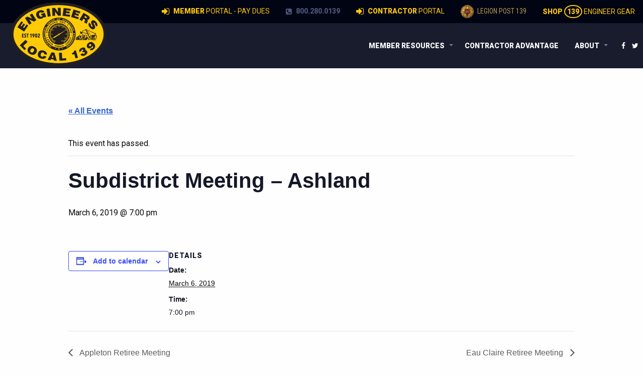

--- FILE ---
content_type: text/html; charset=UTF-8
request_url: https://www.iuoe139.org/event/subdistrict-meeting-ashland-9/
body_size: 13209
content:

<!doctype html>

  <html class="no-js"  lang="en-US" prefix="og: http://ogp.me/ns# fb: http://ogp.me/ns/fb#">

	<head>
		<!-- Drop Google Analytics here -->
	<!-- Google tag (gtag.js) -->
<script async src="https://www.googletagmanager.com/gtag/js?id=G-Y30CDGXZ4K"></script>
<script>
  window.dataLayer = window.dataLayer || [];
  function gtag(){dataLayer.push(arguments);}
  gtag('js', new Date());

  gtag('config', 'G-Y30CDGXZ4K');
  gtag('config', 'AW-866715261'); 
</script>
		<!-- end analytics -->
		<meta charset="utf-8">
		
		<!-- Force IE to use the latest rendering engine available -->
		<meta http-equiv="X-UA-Compatible" content="IE=edge">

		<!-- Mobile Meta -->
		<meta name="viewport" content="width=device-width, initial-scale=1.0">
		<meta class="foundation-mq">
		<link rel="stylesheet" href="https://cdnjs.cloudflare.com/ajax/libs/font-awesome/4.6.3/css/font-awesome.min.css">
		<link href="https://fonts.googleapis.com/css?family=Roboto+Condensed:400,700|Roboto:400,900" rel="stylesheet">
		<!-- If Site Icon isn't set in customizer -->
		
		<link rel="pingback" href="https://www.iuoe139.org/xmlrpc.php">

		<title>Events for January 2026 &#8211; IUOE Local 139</title>
<link rel='stylesheet' id='tribe-events-views-v2-bootstrap-datepicker-styles-css' href='https://www.iuoe139.org/wp-content/plugins/the-events-calendar/vendor/bootstrap-datepicker/css/bootstrap-datepicker.standalone.min.css?ver=6.15.12.2' type='text/css' media='all' />
<link rel='stylesheet' id='tec-variables-skeleton-css' href='https://www.iuoe139.org/wp-content/plugins/the-events-calendar/common/build/css/variables-skeleton.css?ver=6.10.0' type='text/css' media='all' />
<link rel='stylesheet' id='tribe-common-skeleton-style-css' href='https://www.iuoe139.org/wp-content/plugins/the-events-calendar/common/build/css/common-skeleton.css?ver=6.10.0' type='text/css' media='all' />
<link rel='stylesheet' id='tribe-tooltipster-css-css' href='https://www.iuoe139.org/wp-content/plugins/the-events-calendar/common/vendor/tooltipster/tooltipster.bundle.min.css?ver=6.10.0' type='text/css' media='all' />
<link rel='stylesheet' id='tribe-events-views-v2-skeleton-css' href='https://www.iuoe139.org/wp-content/plugins/the-events-calendar/build/css/views-skeleton.css?ver=6.15.12.2' type='text/css' media='all' />
<link rel='stylesheet' id='tec-variables-full-css' href='https://www.iuoe139.org/wp-content/plugins/the-events-calendar/common/build/css/variables-full.css?ver=6.10.0' type='text/css' media='all' />
<link rel='stylesheet' id='tribe-common-full-style-css' href='https://www.iuoe139.org/wp-content/plugins/the-events-calendar/common/build/css/common-full.css?ver=6.10.0' type='text/css' media='all' />
<link rel='stylesheet' id='tribe-events-views-v2-full-css' href='https://www.iuoe139.org/wp-content/plugins/the-events-calendar/build/css/views-full.css?ver=6.15.12.2' type='text/css' media='all' />
<link rel='stylesheet' id='tribe-events-views-v2-print-css' href='https://www.iuoe139.org/wp-content/plugins/the-events-calendar/build/css/views-print.css?ver=6.15.12.2' type='text/css' media='print' />
<meta name='robots' content='max-image-preview:large' />
<link rel="alternate" type="application/rss+xml" title="IUOE Local 139 &raquo; Feed" href="https://www.iuoe139.org/feed/" />
<link rel="alternate" type="application/rss+xml" title="IUOE Local 139 &raquo; Comments Feed" href="https://www.iuoe139.org/comments/feed/" />
<link rel="alternate" type="text/calendar" title="IUOE Local 139 &raquo; iCal Feed" href="https://www.iuoe139.org/events/?ical=1" />
<link rel="alternate" title="oEmbed (JSON)" type="application/json+oembed" href="https://www.iuoe139.org/wp-json/oembed/1.0/embed?url=https%3A%2F%2Fwww.iuoe139.org%2Fevent%2Fsubdistrict-meeting-ashland-9%2F" />
<link rel="alternate" title="oEmbed (XML)" type="text/xml+oembed" href="https://www.iuoe139.org/wp-json/oembed/1.0/embed?url=https%3A%2F%2Fwww.iuoe139.org%2Fevent%2Fsubdistrict-meeting-ashland-9%2F&#038;format=xml" />
<style id='wp-img-auto-sizes-contain-inline-css' type='text/css'>
img:is([sizes=auto i],[sizes^="auto," i]){contain-intrinsic-size:3000px 1500px}
/*# sourceURL=wp-img-auto-sizes-contain-inline-css */
</style>
<link rel='stylesheet' id='tribe-events-v2-single-skeleton-css' href='https://www.iuoe139.org/wp-content/plugins/the-events-calendar/build/css/tribe-events-single-skeleton.css?ver=6.15.12.2' type='text/css' media='all' />
<link rel='stylesheet' id='tribe-events-v2-single-skeleton-full-css' href='https://www.iuoe139.org/wp-content/plugins/the-events-calendar/build/css/tribe-events-single-full.css?ver=6.15.12.2' type='text/css' media='all' />
<style id='wp-emoji-styles-inline-css' type='text/css'>

	img.wp-smiley, img.emoji {
		display: inline !important;
		border: none !important;
		box-shadow: none !important;
		height: 1em !important;
		width: 1em !important;
		margin: 0 0.07em !important;
		vertical-align: -0.1em !important;
		background: none !important;
		padding: 0 !important;
	}
/*# sourceURL=wp-emoji-styles-inline-css */
</style>
<link rel='stylesheet' id='wp-block-library-css' href='https://www.iuoe139.org/wp-includes/css/dist/block-library/style.min.css?ver=6.9' type='text/css' media='all' />
<style id='global-styles-inline-css' type='text/css'>
:root{--wp--preset--aspect-ratio--square: 1;--wp--preset--aspect-ratio--4-3: 4/3;--wp--preset--aspect-ratio--3-4: 3/4;--wp--preset--aspect-ratio--3-2: 3/2;--wp--preset--aspect-ratio--2-3: 2/3;--wp--preset--aspect-ratio--16-9: 16/9;--wp--preset--aspect-ratio--9-16: 9/16;--wp--preset--color--black: #000000;--wp--preset--color--cyan-bluish-gray: #abb8c3;--wp--preset--color--white: #ffffff;--wp--preset--color--pale-pink: #f78da7;--wp--preset--color--vivid-red: #cf2e2e;--wp--preset--color--luminous-vivid-orange: #ff6900;--wp--preset--color--luminous-vivid-amber: #fcb900;--wp--preset--color--light-green-cyan: #7bdcb5;--wp--preset--color--vivid-green-cyan: #00d084;--wp--preset--color--pale-cyan-blue: #8ed1fc;--wp--preset--color--vivid-cyan-blue: #0693e3;--wp--preset--color--vivid-purple: #9b51e0;--wp--preset--gradient--vivid-cyan-blue-to-vivid-purple: linear-gradient(135deg,rgb(6,147,227) 0%,rgb(155,81,224) 100%);--wp--preset--gradient--light-green-cyan-to-vivid-green-cyan: linear-gradient(135deg,rgb(122,220,180) 0%,rgb(0,208,130) 100%);--wp--preset--gradient--luminous-vivid-amber-to-luminous-vivid-orange: linear-gradient(135deg,rgb(252,185,0) 0%,rgb(255,105,0) 100%);--wp--preset--gradient--luminous-vivid-orange-to-vivid-red: linear-gradient(135deg,rgb(255,105,0) 0%,rgb(207,46,46) 100%);--wp--preset--gradient--very-light-gray-to-cyan-bluish-gray: linear-gradient(135deg,rgb(238,238,238) 0%,rgb(169,184,195) 100%);--wp--preset--gradient--cool-to-warm-spectrum: linear-gradient(135deg,rgb(74,234,220) 0%,rgb(151,120,209) 20%,rgb(207,42,186) 40%,rgb(238,44,130) 60%,rgb(251,105,98) 80%,rgb(254,248,76) 100%);--wp--preset--gradient--blush-light-purple: linear-gradient(135deg,rgb(255,206,236) 0%,rgb(152,150,240) 100%);--wp--preset--gradient--blush-bordeaux: linear-gradient(135deg,rgb(254,205,165) 0%,rgb(254,45,45) 50%,rgb(107,0,62) 100%);--wp--preset--gradient--luminous-dusk: linear-gradient(135deg,rgb(255,203,112) 0%,rgb(199,81,192) 50%,rgb(65,88,208) 100%);--wp--preset--gradient--pale-ocean: linear-gradient(135deg,rgb(255,245,203) 0%,rgb(182,227,212) 50%,rgb(51,167,181) 100%);--wp--preset--gradient--electric-grass: linear-gradient(135deg,rgb(202,248,128) 0%,rgb(113,206,126) 100%);--wp--preset--gradient--midnight: linear-gradient(135deg,rgb(2,3,129) 0%,rgb(40,116,252) 100%);--wp--preset--font-size--small: 13px;--wp--preset--font-size--medium: 20px;--wp--preset--font-size--large: 36px;--wp--preset--font-size--x-large: 42px;--wp--preset--spacing--20: 0.44rem;--wp--preset--spacing--30: 0.67rem;--wp--preset--spacing--40: 1rem;--wp--preset--spacing--50: 1.5rem;--wp--preset--spacing--60: 2.25rem;--wp--preset--spacing--70: 3.38rem;--wp--preset--spacing--80: 5.06rem;--wp--preset--shadow--natural: 6px 6px 9px rgba(0, 0, 0, 0.2);--wp--preset--shadow--deep: 12px 12px 50px rgba(0, 0, 0, 0.4);--wp--preset--shadow--sharp: 6px 6px 0px rgba(0, 0, 0, 0.2);--wp--preset--shadow--outlined: 6px 6px 0px -3px rgb(255, 255, 255), 6px 6px rgb(0, 0, 0);--wp--preset--shadow--crisp: 6px 6px 0px rgb(0, 0, 0);}:where(.is-layout-flex){gap: 0.5em;}:where(.is-layout-grid){gap: 0.5em;}body .is-layout-flex{display: flex;}.is-layout-flex{flex-wrap: wrap;align-items: center;}.is-layout-flex > :is(*, div){margin: 0;}body .is-layout-grid{display: grid;}.is-layout-grid > :is(*, div){margin: 0;}:where(.wp-block-columns.is-layout-flex){gap: 2em;}:where(.wp-block-columns.is-layout-grid){gap: 2em;}:where(.wp-block-post-template.is-layout-flex){gap: 1.25em;}:where(.wp-block-post-template.is-layout-grid){gap: 1.25em;}.has-black-color{color: var(--wp--preset--color--black) !important;}.has-cyan-bluish-gray-color{color: var(--wp--preset--color--cyan-bluish-gray) !important;}.has-white-color{color: var(--wp--preset--color--white) !important;}.has-pale-pink-color{color: var(--wp--preset--color--pale-pink) !important;}.has-vivid-red-color{color: var(--wp--preset--color--vivid-red) !important;}.has-luminous-vivid-orange-color{color: var(--wp--preset--color--luminous-vivid-orange) !important;}.has-luminous-vivid-amber-color{color: var(--wp--preset--color--luminous-vivid-amber) !important;}.has-light-green-cyan-color{color: var(--wp--preset--color--light-green-cyan) !important;}.has-vivid-green-cyan-color{color: var(--wp--preset--color--vivid-green-cyan) !important;}.has-pale-cyan-blue-color{color: var(--wp--preset--color--pale-cyan-blue) !important;}.has-vivid-cyan-blue-color{color: var(--wp--preset--color--vivid-cyan-blue) !important;}.has-vivid-purple-color{color: var(--wp--preset--color--vivid-purple) !important;}.has-black-background-color{background-color: var(--wp--preset--color--black) !important;}.has-cyan-bluish-gray-background-color{background-color: var(--wp--preset--color--cyan-bluish-gray) !important;}.has-white-background-color{background-color: var(--wp--preset--color--white) !important;}.has-pale-pink-background-color{background-color: var(--wp--preset--color--pale-pink) !important;}.has-vivid-red-background-color{background-color: var(--wp--preset--color--vivid-red) !important;}.has-luminous-vivid-orange-background-color{background-color: var(--wp--preset--color--luminous-vivid-orange) !important;}.has-luminous-vivid-amber-background-color{background-color: var(--wp--preset--color--luminous-vivid-amber) !important;}.has-light-green-cyan-background-color{background-color: var(--wp--preset--color--light-green-cyan) !important;}.has-vivid-green-cyan-background-color{background-color: var(--wp--preset--color--vivid-green-cyan) !important;}.has-pale-cyan-blue-background-color{background-color: var(--wp--preset--color--pale-cyan-blue) !important;}.has-vivid-cyan-blue-background-color{background-color: var(--wp--preset--color--vivid-cyan-blue) !important;}.has-vivid-purple-background-color{background-color: var(--wp--preset--color--vivid-purple) !important;}.has-black-border-color{border-color: var(--wp--preset--color--black) !important;}.has-cyan-bluish-gray-border-color{border-color: var(--wp--preset--color--cyan-bluish-gray) !important;}.has-white-border-color{border-color: var(--wp--preset--color--white) !important;}.has-pale-pink-border-color{border-color: var(--wp--preset--color--pale-pink) !important;}.has-vivid-red-border-color{border-color: var(--wp--preset--color--vivid-red) !important;}.has-luminous-vivid-orange-border-color{border-color: var(--wp--preset--color--luminous-vivid-orange) !important;}.has-luminous-vivid-amber-border-color{border-color: var(--wp--preset--color--luminous-vivid-amber) !important;}.has-light-green-cyan-border-color{border-color: var(--wp--preset--color--light-green-cyan) !important;}.has-vivid-green-cyan-border-color{border-color: var(--wp--preset--color--vivid-green-cyan) !important;}.has-pale-cyan-blue-border-color{border-color: var(--wp--preset--color--pale-cyan-blue) !important;}.has-vivid-cyan-blue-border-color{border-color: var(--wp--preset--color--vivid-cyan-blue) !important;}.has-vivid-purple-border-color{border-color: var(--wp--preset--color--vivid-purple) !important;}.has-vivid-cyan-blue-to-vivid-purple-gradient-background{background: var(--wp--preset--gradient--vivid-cyan-blue-to-vivid-purple) !important;}.has-light-green-cyan-to-vivid-green-cyan-gradient-background{background: var(--wp--preset--gradient--light-green-cyan-to-vivid-green-cyan) !important;}.has-luminous-vivid-amber-to-luminous-vivid-orange-gradient-background{background: var(--wp--preset--gradient--luminous-vivid-amber-to-luminous-vivid-orange) !important;}.has-luminous-vivid-orange-to-vivid-red-gradient-background{background: var(--wp--preset--gradient--luminous-vivid-orange-to-vivid-red) !important;}.has-very-light-gray-to-cyan-bluish-gray-gradient-background{background: var(--wp--preset--gradient--very-light-gray-to-cyan-bluish-gray) !important;}.has-cool-to-warm-spectrum-gradient-background{background: var(--wp--preset--gradient--cool-to-warm-spectrum) !important;}.has-blush-light-purple-gradient-background{background: var(--wp--preset--gradient--blush-light-purple) !important;}.has-blush-bordeaux-gradient-background{background: var(--wp--preset--gradient--blush-bordeaux) !important;}.has-luminous-dusk-gradient-background{background: var(--wp--preset--gradient--luminous-dusk) !important;}.has-pale-ocean-gradient-background{background: var(--wp--preset--gradient--pale-ocean) !important;}.has-electric-grass-gradient-background{background: var(--wp--preset--gradient--electric-grass) !important;}.has-midnight-gradient-background{background: var(--wp--preset--gradient--midnight) !important;}.has-small-font-size{font-size: var(--wp--preset--font-size--small) !important;}.has-medium-font-size{font-size: var(--wp--preset--font-size--medium) !important;}.has-large-font-size{font-size: var(--wp--preset--font-size--large) !important;}.has-x-large-font-size{font-size: var(--wp--preset--font-size--x-large) !important;}
/*# sourceURL=global-styles-inline-css */
</style>

<style id='classic-theme-styles-inline-css' type='text/css'>
/*! This file is auto-generated */
.wp-block-button__link{color:#fff;background-color:#32373c;border-radius:9999px;box-shadow:none;text-decoration:none;padding:calc(.667em + 2px) calc(1.333em + 2px);font-size:1.125em}.wp-block-file__button{background:#32373c;color:#fff;text-decoration:none}
/*# sourceURL=/wp-includes/css/classic-themes.min.css */
</style>
<link rel='stylesheet' id='fvp-frontend-css' href='https://www.iuoe139.org/wp-content/plugins/featured-video-plus/styles/frontend.css?ver=2.3.3' type='text/css' media='all' />
<link rel='stylesheet' id='font-awesome-four-css' href='https://www.iuoe139.org/wp-content/plugins/font-awesome-4-menus/css/font-awesome.min.css?ver=4.7.0' type='text/css' media='all' />
<link rel='stylesheet' id='jquery-smooth-scroll-css' href='https://www.iuoe139.org/wp-content/plugins/jquery-smooth-scroll/css/style.css?ver=6.9' type='text/css' media='all' />
<link rel='stylesheet' id='rgg-simplelightbox-css' href='https://www.iuoe139.org/wp-content/plugins/responsive-gallery-grid/lib/simplelightbox/simplelightbox.min.css?ver=2.3.18' type='text/css' media='all' />
<link rel='stylesheet' id='slickstyle-css' href='https://www.iuoe139.org/wp-content/plugins/responsive-gallery-grid/lib/slick/slick.1.9.0.min.css?ver=2.3.18' type='text/css' media='all' />
<link rel='stylesheet' id='slick-theme-css' href='https://www.iuoe139.org/wp-content/plugins/responsive-gallery-grid/lib/slick/slick-theme.css?ver=2.3.18' type='text/css' media='all' />
<link rel='stylesheet' id='rgg-style-css' href='https://www.iuoe139.org/wp-content/plugins/responsive-gallery-grid/css/style.css?ver=2.3.18' type='text/css' media='all' />
<link rel='stylesheet' id='site-css-css' href='https://www.iuoe139.org/wp-content/themes/JointsWP-master/assets/css/style.css?ver=1769757054' type='text/css' media='all' />
<!--n2css--><!--n2js--><script type="text/javascript" src="https://www.iuoe139.org/wp-includes/js/jquery/jquery.min.js?ver=3.7.1" id="jquery-core-js"></script>
<script type="text/javascript" src="https://www.iuoe139.org/wp-includes/js/jquery/jquery-migrate.min.js?ver=3.4.1" id="jquery-migrate-js"></script>
<script type="text/javascript" src="https://www.iuoe139.org/wp-content/plugins/the-events-calendar/common/build/js/tribe-common.js?ver=9c44e11f3503a33e9540" id="tribe-common-js"></script>
<script type="text/javascript" src="https://www.iuoe139.org/wp-content/plugins/the-events-calendar/build/js/views/breakpoints.js?ver=4208de2df2852e0b91ec" id="tribe-events-views-v2-breakpoints-js"></script>
<script type="text/javascript" id="fvp-frontend-js-extra">
/* <![CDATA[ */
var fvpdata = {"ajaxurl":"https://www.iuoe139.org/wp-admin/admin-ajax.php","nonce":"4c61721879","fitvids":"","dynamic":"","overlay":"","opacity":"0.75","color":"b","width":"640"};
//# sourceURL=fvp-frontend-js-extra
/* ]]> */
</script>
<script type="text/javascript" src="https://www.iuoe139.org/wp-content/plugins/featured-video-plus/js/frontend.min.js?ver=2.3.3" id="fvp-frontend-js"></script>
<link rel="https://api.w.org/" href="https://www.iuoe139.org/wp-json/" /><link rel="alternate" title="JSON" type="application/json" href="https://www.iuoe139.org/wp-json/wp/v2/tribe_events/5005" /><link rel="canonical" href="https://www.iuoe139.org/event/subdistrict-meeting-ashland-9/" />
<link rel='shortlink' href='https://www.iuoe139.org/?p=5005' />
<script>window.init_zoombox_settings = {
settings_zoom_doNotGoBeyond1X:'off'
,design_skin:'skin-nebula'
,settings_enableSwipe:'on'
,settings_enableSwipeOnDesktop:'off'
,settings_galleryMenu:'none'
,settings_useImageTag:'on'
,settings_disableSocial:'on'
};</script><style>.dzsparallaxer:not(.mode-oneelement) .big-text {
    position: absolute;
    text-align: center;
    width: 80%;
    left: 10%;
    font-size: 54px;
    font-weight: 500;
    top: 70px;
    color: #eee;
    line-height: 1.5;
    font-style: italic;
    text-shadow: 1px 1px 1px rgba(0, 0, 0, 0.3);
    opacity: 1;
}</style><meta name="tec-api-version" content="v1"><meta name="tec-api-origin" content="https://www.iuoe139.org"><link rel="alternate" href="https://www.iuoe139.org/wp-json/tribe/events/v1/events/5005" /><script type="application/ld+json">
[{"@context":"http://schema.org","@type":"Event","name":"Subdistrict Meeting &#8211; Ashland","description":"","url":"https://www.iuoe139.org/event/subdistrict-meeting-ashland-9/","eventAttendanceMode":"https://schema.org/OfflineEventAttendanceMode","eventStatus":"https://schema.org/EventScheduled","startDate":"2019-03-06T19:00:00-06:00","endDate":"2019-03-06T19:00:00-06:00","performer":"Organization"}]
</script><link rel="icon" href="https://www.iuoe139.org/wp-content/uploads/2016/06/cropped-iuoe139-logo-65-125x125.png" sizes="32x32" />
<link rel="icon" href="https://www.iuoe139.org/wp-content/uploads/2016/06/cropped-iuoe139-logo-65-200x200.png" sizes="192x192" />
<link rel="apple-touch-icon" href="https://www.iuoe139.org/wp-content/uploads/2016/06/cropped-iuoe139-logo-65-200x200.png" />
<meta name="msapplication-TileImage" content="https://www.iuoe139.org/wp-content/uploads/2016/06/cropped-iuoe139-logo-65.png" />
		<style type="text/css" id="wp-custom-css">
			@media screen and (max-width: 39.9375em) {
	.top-bar .menu > li a {
	padding:.5rem;
		}
}
p a:link {color: #36c; text-decoration: underline; cursor: hand;}
P a:hover {color:#ffcb08;text-decoration: none;}
p a:visited {color:#4d5374;}
.bkg-grey {background-color:#e5e5e5;}
a:link {cursor: hand;}
		</style>
		
<!-- START - Open Graph and Twitter Card Tags 3.3.7 -->
 <!-- Facebook Open Graph -->
  <meta property="og:locale" content="en_US"/>
  <meta property="og:site_name" content="IUOE Local 139"/>
  <meta property="og:type" content="article"/>
  <meta property="og:description" content="Operating Engineers Local 139 represents over 10,000 heavy equipment operators in the construction industry throughout the State of Wisconsin. An integral part of Local 139’s commitment to providing highly skilled operators is a comprehensive training program widely recognized as one of the best in"/>
  <meta property="og:image" content="https://www.iuoe139.org/wp-content/uploads/2020/05/og-image.jpg"/>
  <meta property="og:image:url" content="https://www.iuoe139.org/wp-content/uploads/2020/05/og-image.jpg"/>
  <meta property="og:image:secure_url" content="https://www.iuoe139.org/wp-content/uploads/2020/05/og-image.jpg"/>
  <meta property="article:publisher" content="https://www.facebook.com/OperatorEngineersLocal139/"/>
 <!-- Google+ / Schema.org -->
 <!-- Twitter Cards -->
  <meta name="twitter:description" content="Operating Engineers Local 139 represents over 10,000 heavy equipment operators in the construction industry throughout the State of Wisconsin. An integral part of Local 139’s commitment to providing highly skilled operators is a comprehensive training program widely recognized as one of the best in"/>
  <meta name="twitter:image" content="https://www.iuoe139.org/wp-content/uploads/2020/05/og-image.jpg"/>
  <meta name="twitter:card" content="summary_large_image"/>
  <meta name="twitter:site" content="@https://twitter.com/IUOELocal139"/>
 <!-- SEO -->
  <link rel="canonical" href=""/>
  <meta name="description" content="Operating Engineers Local 139 represents over 10,000 heavy equipment operators in the construction industry throughout the State of Wisconsin. An integral part of Local 139’s commitment to providing highly skilled operators is a comprehensive training program widely recognized as one of the best in"/>
 <!-- Misc. tags -->
 <!-- is_singular -->
<!-- END - Open Graph and Twitter Card Tags 3.3.7 -->
	

		
				
<!-- Facebook Pixel Code -->
<script>
  !function(f,b,e,v,n,t,s)
  {if(f.fbq)return;n=f.fbq=function(){n.callMethod?
  n.callMethod.apply(n,arguments):n.queue.push(arguments)};
  if(!f._fbq)f._fbq=n;n.push=n;n.loaded=!0;n.version='2.0';
  n.queue=[];t=b.createElement(e);t.async=!0;
  t.src=v;s=b.getElementsByTagName(e)[0];
  s.parentNode.insertBefore(t,s)}(window, document,'script',
  'https://connect.facebook.net/en_US/fbevents.js');
  fbq('init', '288449158229113');
  fbq('track', 'PageView');
</script>
<noscript><img height="1" width="1" style="display:none"
  src="https://www.facebook.com/tr?id=288449158229113&ev=PageView&noscript=1"
/></noscript>
<!-- End Facebook Pixel Code -->

	</head>
	
	<!-- Uncomment this line if using the Off-Canvas Menu --> 
		
	<body class="wp-singular tribe_events-template-default single single-tribe_events postid-5005 wp-theme-JointsWP-master tribe-events-page-template tribe-no-js tribe-filter-live events-single tribe-events-style-full tribe-events-style-theme">

		<div class="off-canvas-wrapper">
			
			<div class="off-canvas-wrapper-inner" data-off-canvas-wrapper>
				
				<div class="off-canvas position-left" id="member-off-canvas" data-off-canvas data-position="left">
	<ul id="menu-member-menu" class="vertical menu" data-accordion-menu><li id="menu-item-1077" class="menu-item menu-item-type-custom menu-item-object-custom menu-item-1077"><a href="https://portal.iuoe139.org"><i class="fa fa-sign-in"></i><span class="fontawesome-text"> Member Portal &#8211; Pay Dues</span></a></li>
<li id="menu-item-1474" class="menu-item menu-item-type-custom menu-item-object-custom menu-item-1474"><a href="https://portal.iuoe139.org/Home-Contractor"><i class="fa fa-sign-in"></i><span class="fontawesome-text"> Contractor Portal</span></a></li>
<li id="menu-item-1929" class="menu-item menu-item-type-post_type menu-item-object-page menu-item-1929"><a href="https://www.iuoe139.org/member-information/wages-benefits/"><i class="fa fa-money fa-fw"></i><span class="fontawesome-text"> Wages &#038; Benefits</span></a></li>
<li id="menu-item-1095" class="menu-item menu-item-type-custom menu-item-object-custom menu-item-1095"><a target="_blank" href="https://www.americanlegionpost139.org/"><i class="fa fa-star"></i><span class="fontawesome-text"> Legion Post 139</span></a></li>
<li id="menu-item-1096" class="menu-item menu-item-type-custom menu-item-object-custom menu-item-1096"><a target="_blank" href="https://139engineergear.org/"><i class="fa fa-wrench"></i><span class="fontawesome-text"> Shop Engineer Gear</span></a></li>
<li id="menu-item-909" class="menu-item menu-item-type-post_type menu-item-object-page menu-item-909"><a href="https://www.iuoe139.org/member-information/local-139-retirees/"><i class="fa fa-users fa-fw"></i><span class="fontawesome-text"> Local 139 Retirees</span></a></li>
<li id="menu-item-291" class="menu-item menu-item-type-custom menu-item-object-custom menu-item-291"><a target="_blank" href="https://www.iuoe139healthfund.org/"><i class="fa fa-heartbeat fa-fw"></i><span class="fontawesome-text"> Health Benefit Fund</span></a></li>
<li id="menu-item-608" class="menu-item menu-item-type-custom menu-item-object-custom menu-item-608"><a target="_blank" href="https://www.cpfiuoe.org/"><i class="fa fa-university fa-fw"></i><span class="fontawesome-text"> Central Pension Fund</span></a></li>
<li id="menu-item-609" class="menu-item menu-item-type-custom menu-item-object-custom menu-item-609"><a target="_blank" href="https://www.iuoe.org"><i class="fa fa-tachometer fa-fw"></i><span class="fontawesome-text"> International Union</span></a></li>
<li id="menu-item-1103" class="menu-item menu-item-type-custom menu-item-object-custom menu-item-1103"><a target="_blank" href="https://139training.org">WOE Training Center</a></li>
<li id="menu-item-14550" class="menu-item menu-item-type-post_type menu-item-object-page menu-item-14550"><a href="https://www.iuoe139.org/change-of-address-form/">Change of Address Form</a></li>
<li id="menu-item-913" class="title menu-item menu-item-type-custom menu-item-object-custom menu-item-913"><a target="_blank" href="#">Building Trades</a></li>
<li id="menu-item-911" class="menu-item menu-item-type-custom menu-item-object-custom menu-item-911"><a target="_blank" href="https://www.newbt.org">Northeast Wisconsin Building &#038; Construction Trades</a></li>
<li id="menu-item-912" class="menu-item menu-item-type-custom menu-item-object-custom menu-item-912"><a target="_blank" href="https://www.milwbuildingtrades.org">Milwaukee Building &#038; Construction Trades</a></li>
<li id="menu-item-914" class="menu-item menu-item-type-custom menu-item-object-custom menu-item-914"><a target="_blank" href="https://www.btrades.com">Building Trades Council of South Central Wisconsin</a></li>
<li id="menu-item-915" class="title menu-item menu-item-type-custom menu-item-object-custom menu-item-915"><a target="_blank" href="#">Union Discounts</a></li>
<li id="menu-item-8691" class="menu-item menu-item-type-post_type menu-item-object-page menu-item-8691"><a href="https://www.iuoe139.org/mcl/">Midwest Coalition of Labor (MCL)</a></li>
<li id="menu-item-916" class="menu-item menu-item-type-custom menu-item-object-custom menu-item-916"><a target="_blank" href="https://www.unionplus.org">Union Plus</a></li>
<li id="menu-item-917" class="menu-item menu-item-type-custom menu-item-object-custom menu-item-917"><a target="_blank" href="https://www.theunionbootpro.com">Union Boot Pro</a></li>
<li id="menu-item-919" class="title menu-item menu-item-type-custom menu-item-object-custom menu-item-919"><a target="_blank" href="#">Other</a></li>
<li id="menu-item-920" class="menu-item menu-item-type-custom menu-item-object-custom menu-item-920"><a target="_blank" href="https://dwd.wisconsin.gov/uiben">Wisconsin Unemployment</a></li>
<li id="menu-item-921" class="menu-item menu-item-type-custom menu-item-object-custom menu-item-921"><a target="_blank" href="https://www.osha.gov">OSHA</a></li>
</ul></div>
<div class="off-canvas position-right" id="off-canvas" data-off-canvas data-position="right">
	<ul id="menu-about" class="vertical menu text-right" data-accordion-menu><li id="menu-item-48" class="menu-item menu-item-type-post_type menu-item-object-page menu-item-48"><a href="https://www.iuoe139.org/about/"><i class="fa fa-users fa-fw"></i><span class="fontawesome-text"> About</span></a></li>
<li id="menu-item-49" class="menu-item menu-item-type-post_type menu-item-object-page menu-item-49"><a href="https://www.iuoe139.org/about/contact/"><i class="fa fa-paper-plane fa-fw"></i><span class="fontawesome-text"> Contact</span></a></li>
<li id="menu-item-130" class="menu-item menu-item-type-post_type menu-item-object-page menu-item-130"><a href="https://www.iuoe139.org/about/history/"><i class="fa fa-history fa-fw"></i><span class="fontawesome-text"> Labor History</span></a></li>
<li id="menu-item-54" class="menu-item menu-item-type-post_type menu-item-object-page menu-item-54"><a href="https://www.iuoe139.org/about/apprenticeship/"><i class="fa fa-university fa-fw"></i><span class="fontawesome-text"> Apprenticeship</span></a></li>
<li id="menu-item-53" class="menu-item menu-item-type-post_type menu-item-object-page menu-item-53"><a href="https://www.iuoe139.org/about/join/"><i class="fa fa-users fa-fw"></i><span class="fontawesome-text"> Join OE 139</span></a></li>
<li id="menu-item-287" class="menu-item menu-item-type-post_type menu-item-object-page menu-item-287"><a href="https://www.iuoe139.org/about/join/federally-protected-rights/"><i class="fa fa-gavel fa-fw"></i><span class="fontawesome-text"> Federally Protected Rights</span></a></li>
<li id="menu-item-51" class="menu-item menu-item-type-post_type menu-item-object-page current_page_parent menu-item-51"><a href="https://www.iuoe139.org/about/news/"><i class="fa fa-newspaper-o fa-fw"></i><span class="fontawesome-text"> News</span></a></li>
<li id="menu-item-60" class="menu-item menu-item-type-post_type menu-item-object-page menu-item-60"><a href="https://www.iuoe139.org/about/political-and-legislative-information/"><i class="fa fa-balance-scale fa-fw"></i><span class="fontawesome-text"> Politics and Law</span></a></li>
<li id="menu-item-2022" class="menu-item menu-item-type-custom menu-item-object-custom current-menu-item current_page_item menu-item-2022"><a href="https://www.iuoe139.org/events/"><i class="fa fa-calendar"></i><span class="fontawesome-text"> Events</span></a></li>
<li id="menu-item-1523" class="menu-item menu-item-type-custom menu-item-object-custom menu-item-1523"><a href="https://www.iuoe139.org/memorial/"><i class="fa fa-fire"></i><span class="fontawesome-text"> Memorials</span></a></li>
</ul></div>				
				<div class="off-canvas-content" data-off-canvas-content>
					
					<header class="header" role="banner">
							
						 <!-- This navs will be applied to the topbar, above all content 
							  To see additional nav styles, visit the /parts directory -->
						 <!-- By default, this menu will use off-canvas for small
	 and a topbar for medium-up -->
<ul class="menu show-for-large align-right topnav" style="position:relative;">
<!--   <li><a href="#">Member Login</a></li> -->
<!--   <li><a href="#">Contractor Login</a></li> -->
<!--   <li style="margin-bottom:0;"><a href="http://139engineergear.org/" target="_blank">Engineer Gear @ IUOE 139 Shop <i class="fa fa-sign-out" aria-hidden="true" style="margin-left:10px;"></i></a></li> -->
<li class="gear" style="margin-bottom:0;"><a href="http://139engineergear.org/" target="_blank"><strong>Shop</strong> <span class="badge">139</span> Engineer Gear</a></li>
<li class="legion" style="margin-bottom:0;"><a href="http://www.americanlegionpost139.org/" target="_blank"><img style="max-width:26px;" src="/wp-content/themes/JointsWP-master/assets/images/legion-139.png"> Legion Post 139</a></li>
<li class="portal" style="margin-bottom:0;"><a href="https://portal.iuoe139.org/Home-Contractor" target="_blank"><i class="fa fa-sign-in" aria-hidden="true"></i> <strong>Contractor </strong> Portal</a></li>
<li class="phone" style="margin-bottom:0;"><a href="tel:8002800139" target="_blank"><i class="fa fa-phone-square" aria-hidden="true"></i> 800.280.0139</a></li>	
<li class="portal" style="margin-bottom:0;"><a href="https://portal.iuoe139.org/" target="_blank"><i class="fa fa-sign-in" aria-hidden="true"></i> <strong>Member </strong> Portal - Pay Dues</a></li>
</ul>
<div class="top-bar" id="top-bar-menu">
	<div class="top-bar-left float-left">
		<ul class="menu">
			<li class="show-for-large"><a href="https://www.iuoe139.org"><img class="logo" src="/wp-content/themes/JointsWP-master/assets/images/oe-football-logo-website.png"></a></li>
			<li class="hide-for-large"><a href="https://www.iuoe139.org"><img class="logo" src="/wp-content/themes/JointsWP-master/assets/images/oe-football-logo-website-mobile.png"></a></li>
		</ul>
	</div>
	<div class="top-bar-right show-for-large">
		<ul id="menu-desktop-menu" class="vertical medium-horizontal menu float-right" data-responsive-menu="accordion medium-dropdown"><li id="menu-item-939" class="menu-item menu-item-type-custom menu-item-object-custom menu-item-has-children menu-item-939"><a href="#">Member Resources</a>
<ul class="menu">
	<li id="menu-item-79" class="menu-item menu-item-type-post_type menu-item-object-page menu-item-79"><a href="https://www.iuoe139.org/member-information/wages-benefits/"><i class="fa fa-money fa-fw"></i><span class="fontawesome-text"> Wages &#038; Benefits</span></a></li>
	<li id="menu-item-908" class="menu-item menu-item-type-post_type menu-item-object-page menu-item-908"><a href="https://www.iuoe139.org/member-information/local-139-retirees/"><i class="fa fa-users fa-fw"></i><span class="fontawesome-text"> Local 139 Retirees</span></a></li>
	<li id="menu-item-86" class="menu-item menu-item-type-custom menu-item-object-custom menu-item-86"><a href="https://www.iuoe139healthfund.org/"><i class="fa fa-heartbeat fa-fw"></i><span class="fontawesome-text"> Health Benefit Fund</span></a></li>
	<li id="menu-item-613" class="menu-item menu-item-type-custom menu-item-object-custom menu-item-613"><a href="https://www.cpfiuoe.org/"><i class="fa fa-university fa-fw"></i><span class="fontawesome-text"> Central Pension Fund</span></a></li>
	<li id="menu-item-610" class="menu-item menu-item-type-custom menu-item-object-custom menu-item-610"><a href="https://www.iuoe.org"><i class="fa fa-tachometer fa-fw"></i><span class="fontawesome-text"> International Union</span></a></li>
	<li id="menu-item-1104" class="menu-item menu-item-type-custom menu-item-object-custom menu-item-1104"><a href="https://www.139training.org"><i class="fa fa-university fa-fw"></i><span class="fontawesome-text"> WOE Training Center</span></a></li>
	<li id="menu-item-14549" class="menu-item menu-item-type-post_type menu-item-object-page menu-item-14549"><a href="https://www.iuoe139.org/change-of-address-form/">Change of Address Form</a></li>
	<li id="menu-item-926" class="title menu-item menu-item-type-custom menu-item-object-custom menu-item-926"><a href="#">Building Trades</a></li>
	<li id="menu-item-923" class="menu-item menu-item-type-custom menu-item-object-custom menu-item-923"><a href="https://www.newbt.org">Northeast Wisconsin Building &#038; Construction Trades</a></li>
	<li id="menu-item-2779" class="menu-item menu-item-type-custom menu-item-object-custom menu-item-2779"><a href="https://wibuildingtrades.com">Northern WI Building Trades</a></li>
	<li id="menu-item-924" class="menu-item menu-item-type-custom menu-item-object-custom menu-item-924"><a href="https://www.milwbuildingtrades.org">Milwaukee Building &#038; Construction Trades</a></li>
	<li id="menu-item-925" class="menu-item menu-item-type-custom menu-item-object-custom menu-item-925"><a href="https://www.btrades.com">Building Trades Council of South Central Wisconsin</a></li>
	<li id="menu-item-927" class="title menu-item menu-item-type-custom menu-item-object-custom menu-item-927"><a href="#">Union Discounts</a></li>
	<li id="menu-item-930" class="menu-item menu-item-type-custom menu-item-object-custom menu-item-930"><a href="https://www.iuoe139.org/mcl/">Midwest Coalition of Labor (MCL)</a></li>
	<li id="menu-item-928" class="menu-item menu-item-type-custom menu-item-object-custom menu-item-928"><a href="https://www.unionplus.org">Union Plus</a></li>
	<li id="menu-item-929" class="menu-item menu-item-type-custom menu-item-object-custom menu-item-929"><a href="https://www.theunionbootpro.com">Union Boot Pro</a></li>
	<li id="menu-item-931" class="title menu-item menu-item-type-custom menu-item-object-custom menu-item-931"><a href="#">Other</a></li>
	<li id="menu-item-932" class="menu-item menu-item-type-custom menu-item-object-custom menu-item-932"><a href="https://dwd.wisconsin.gov/uiben">Wisconsin Unemployment</a></li>
	<li id="menu-item-933" class="menu-item menu-item-type-custom menu-item-object-custom menu-item-933"><a href="https://www.osha.gov">OSHA</a></li>
</ul>
</li>
<li id="menu-item-76" class="menu-item menu-item-type-post_type menu-item-object-page menu-item-76"><a href="https://www.iuoe139.org/contractor-advantage/">Contractor Advantage</a></li>
<li id="menu-item-69" class="menu-item menu-item-type-post_type menu-item-object-page menu-item-has-children menu-item-69"><a href="https://www.iuoe139.org/about/">About</a>
<ul class="menu">
	<li id="menu-item-73" class="menu-item menu-item-type-post_type menu-item-object-page menu-item-73"><a href="https://www.iuoe139.org/about/contact/"><i class="fa fa-paper-plane fa-fw"></i><span class="fontawesome-text"> Contact</span></a></li>
	<li id="menu-item-219" class="menu-item menu-item-type-post_type menu-item-object-page menu-item-219"><a href="https://www.iuoe139.org/about/"><i class="fa fa-info-circle fa-fw"></i><span class="fontawesome-text"> The Local 139 Legacy</span></a></li>
	<li id="menu-item-70" class="menu-item menu-item-type-post_type menu-item-object-page menu-item-70"><a href="https://www.iuoe139.org/about/apprenticeship/"><i class="fa fa-university fa-fw"></i><span class="fontawesome-text"> Apprenticeship</span></a></li>
	<li id="menu-item-129" class="menu-item menu-item-type-post_type menu-item-object-page menu-item-129"><a href="https://www.iuoe139.org/about/history/"><i class="fa fa-history fa-fw"></i><span class="fontawesome-text"> Labor History</span></a></li>
	<li id="menu-item-74" class="menu-item menu-item-type-post_type menu-item-object-page menu-item-74"><a href="https://www.iuoe139.org/about/join/"><i class="fa fa-users fa-fw"></i><span class="fontawesome-text"> Join OE 139</span></a></li>
	<li id="menu-item-286" class="menu-item menu-item-type-post_type menu-item-object-page menu-item-286"><a href="https://www.iuoe139.org/about/join/federally-protected-rights/"><i class="fa fa-gavel fa-fw"></i><span class="fontawesome-text"> Federal Rights</span></a></li>
	<li id="menu-item-75" class="menu-item menu-item-type-post_type menu-item-object-page current_page_parent menu-item-75"><a href="https://www.iuoe139.org/about/news/"><i class="fa fa-newspaper-o fa-fw"></i><span class="fontawesome-text"> News</span></a></li>
	<li id="menu-item-1524" class="menu-item menu-item-type-custom menu-item-object-custom menu-item-1524"><a href="https://www.iuoe139.org/memorial/"><i class="fa fa-fire"></i><span class="fontawesome-text"> Memorials</span></a></li>
	<li id="menu-item-1076" class="menu-item menu-item-type-custom menu-item-object-custom current-menu-item current_page_item menu-item-1076"><a href="https://www.iuoe139.org/events/"><i class="fa fa-calendar"></i><span class="fontawesome-text"> Events</span></a></li>
	<li id="menu-item-80" class="menu-item menu-item-type-post_type menu-item-object-page menu-item-80"><a href="https://www.iuoe139.org/about/political-and-legislative-information/"><i class="fa fa-balance-scale fa-fw"></i><span class="fontawesome-text"> Politics &#038; Legislation</span></a></li>
</ul>
</li>
<li id="menu-item-1080" class="menu-item menu-item-type-custom menu-item-object-custom menu-item-1080"><a target="_blank" href="https://www.facebook.com/OperatorEngineersLocal139/"><i class="fa fa-facebook"></i><span class="fontawesome-text"> Facebook</span></a></li>
<li id="menu-item-1081" class="menu-item menu-item-type-custom menu-item-object-custom menu-item-1081"><a target="_blank" href="https://twitter.com/IUOELocal139"><i class="fa fa-twitter"></i><span class="fontawesome-text"> Twitter</span></a></li>
</ul>	</div>
	<div class="top-bar-right float-right hide-for-large">
		<ul class="menu">
			<li class="text-center"><a data-toggle="member-off-canvas"><i class="fa fa-lg fa-users" aria-hidden="true"></i><br /><br />MEMBERS</a></li>
			<li class="text-center"><a href="/contractor-advantage/"><i class="fa fa-lg fa-wrench" aria-hidden="true"></i><br /><br />CONTRACTORS</a></li>
			<li class="text-center"><a data-toggle="off-canvas"><i class="fa fa-lg  fa-university" aria-hidden="true"></i><br /><br />ABOUT</a></li>
		</ul>
	</div>
</div>		 	
					</header> <!-- end .header -->			
	<div id="content">
	
		<div id="inner-content" class="row">
	
		    <main id="main" class="large-12 medium-12 columns" role="main">
				
				
					<article id="post-0" class="post-0 page type-page status-publish hentry" role="article" itemscope itemtype="http://schema.org/WebPage">
						
	<header class="article-header text-right">
		<h1 class="page-title"></h1>
	</header> <!-- end article header -->
					
    <section class="entry-content" itemprop="articleBody">
	    <section id="tribe-events-pg-template" class="tribe-events-pg-template" role="main"><div class="tribe-events-before-html"></div><span class="tribe-events-ajax-loading"><img class="tribe-events-spinner-medium" src="https://www.iuoe139.org/wp-content/plugins/the-events-calendar/src/resources/images/tribe-loading.gif" alt="Loading Events" /></span>
<div id="tribe-events-content" class="tribe-events-single">

	<p class="tribe-events-back">
		<a href="https://www.iuoe139.org/events/"> &laquo; All Events</a>
	</p>

	<!-- Notices -->
	<div class="tribe-events-notices"><ul><li>This event has passed.</li></ul></div>
	<h1 class="tribe-events-single-event-title">Subdistrict Meeting &#8211; Ashland</h1>
	<div class="tribe-events-schedule tribe-clearfix">
		<div><span class="tribe-event-date-start">March 6, 2019 @ 7:00 pm</span></div>			</div>

	<!-- Event header -->
	<div id="tribe-events-header"  data-title="Subdistrict Meeting &#8211; Ashland &#8211; IUOE Local 139" data-viewtitle="Subdistrict Meeting &#8211; Ashland">
		<!-- Navigation -->
		<nav class="tribe-events-nav-pagination" aria-label="Event Navigation">
			<ul class="tribe-events-sub-nav">
				<li class="tribe-events-nav-previous"><a href="https://www.iuoe139.org/event/appleton-retiree-meeting-3/"><span>&laquo;</span> Appleton Retiree Meeting</a></li>
				<li class="tribe-events-nav-next"><a href="https://www.iuoe139.org/event/eau-claire-retiree-meeting-3/">Eau Claire Retiree Meeting <span>&raquo;</span></a></li>
			</ul>
			<!-- .tribe-events-sub-nav -->
		</nav>
	</div>
	<!-- #tribe-events-header -->

			<div id="post-5005" class="post-5005 tribe_events type-tribe_events status-publish hentry">
			<!-- Event featured image, but exclude link -->
			
			<!-- Event content -->
						<div class="tribe-events-single-event-description tribe-events-content">
							</div>
			<!-- .tribe-events-single-event-description -->
			<div class="tribe-events tribe-common">
	<div class="tribe-events-c-subscribe-dropdown__container">
		<div class="tribe-events-c-subscribe-dropdown">
			<div class="tribe-common-c-btn-border tribe-events-c-subscribe-dropdown__button">
				<svg
	 class="tribe-common-c-svgicon tribe-common-c-svgicon--cal-export tribe-events-c-subscribe-dropdown__export-icon" 	aria-hidden="true"
	viewBox="0 0 23 17"
	xmlns="http://www.w3.org/2000/svg"
>
	<path fill-rule="evenodd" clip-rule="evenodd" d="M.128.896V16.13c0 .211.145.383.323.383h15.354c.179 0 .323-.172.323-.383V.896c0-.212-.144-.383-.323-.383H.451C.273.513.128.684.128.896Zm16 6.742h-.901V4.679H1.009v10.729h14.218v-3.336h.901V7.638ZM1.01 1.614h14.218v2.058H1.009V1.614Z" />
	<path d="M20.5 9.846H8.312M18.524 6.953l2.89 2.909-2.855 2.855" stroke-width="1.2" stroke-linecap="round" stroke-linejoin="round"/>
</svg>
				<button
					class="tribe-events-c-subscribe-dropdown__button-text"
					aria-expanded="false"
					aria-controls="tribe-events-subscribe-dropdown-content"
					aria-label="View links to add events to your calendar"
				>
					Add to calendar				</button>
				<svg
	 class="tribe-common-c-svgicon tribe-common-c-svgicon--caret-down tribe-events-c-subscribe-dropdown__button-icon" 	aria-hidden="true"
	viewBox="0 0 10 7"
	xmlns="http://www.w3.org/2000/svg"
>
	<path fill-rule="evenodd" clip-rule="evenodd" d="M1.008.609L5 4.6 8.992.61l.958.958L5 6.517.05 1.566l.958-.958z" class="tribe-common-c-svgicon__svg-fill"/>
</svg>
			</div>
			<div id="tribe-events-subscribe-dropdown-content" class="tribe-events-c-subscribe-dropdown__content">
				<ul class="tribe-events-c-subscribe-dropdown__list">
											
<li class="tribe-events-c-subscribe-dropdown__list-item tribe-events-c-subscribe-dropdown__list-item--gcal">
	<a
		href="https://www.google.com/calendar/event?action=TEMPLATE&#038;dates=20190306T190000/20190306T190000&#038;text=Subdistrict%20Meeting%20%26%238211%3B%20Ashland&#038;trp=false&#038;ctz=UTC-6&#038;sprop=website:https://www.iuoe139.org"
		class="tribe-events-c-subscribe-dropdown__list-item-link"
		target="_blank"
		rel="noopener noreferrer nofollow noindex"
	>
		Google Calendar	</a>
</li>
											
<li class="tribe-events-c-subscribe-dropdown__list-item tribe-events-c-subscribe-dropdown__list-item--ical">
	<a
		href="webcal://www.iuoe139.org/event/subdistrict-meeting-ashland-9/?ical=1"
		class="tribe-events-c-subscribe-dropdown__list-item-link"
		target="_blank"
		rel="noopener noreferrer nofollow noindex"
	>
		iCalendar	</a>
</li>
											
<li class="tribe-events-c-subscribe-dropdown__list-item tribe-events-c-subscribe-dropdown__list-item--outlook-365">
	<a
		href="https://outlook.office.com/owa/?path=/calendar/action/compose&#038;rrv=addevent&#038;startdt=2019-03-06T19%3A00%3A00-06%3A00&#038;enddt=2019-03-06T19%3A00%3A00-06%3A00&#038;location&#038;subject=Subdistrict%20Meeting%20-%20Ashland&#038;body"
		class="tribe-events-c-subscribe-dropdown__list-item-link"
		target="_blank"
		rel="noopener noreferrer nofollow noindex"
	>
		Outlook 365	</a>
</li>
											
<li class="tribe-events-c-subscribe-dropdown__list-item tribe-events-c-subscribe-dropdown__list-item--outlook-live">
	<a
		href="https://outlook.live.com/owa/?path=/calendar/action/compose&#038;rrv=addevent&#038;startdt=2019-03-06T19%3A00%3A00-06%3A00&#038;enddt=2019-03-06T19%3A00%3A00-06%3A00&#038;location&#038;subject=Subdistrict%20Meeting%20-%20Ashland&#038;body"
		class="tribe-events-c-subscribe-dropdown__list-item-link"
		target="_blank"
		rel="noopener noreferrer nofollow noindex"
	>
		Outlook Live	</a>
</li>
									</ul>
			</div>
		</div>
	</div>
</div>

			<!-- Event meta -->
						
	<div class="tribe-events-single-section tribe-events-event-meta primary tribe-clearfix">


<div class="tribe-events-meta-group tribe-events-meta-group-details">
	<h2 class="tribe-events-single-section-title"> Details </h2>
	<ul class="tribe-events-meta-list">

		
			<li class="tribe-events-meta-item">
				<span class="tribe-events-start-date-label tribe-events-meta-label">Date:</span>
				<span class="tribe-events-meta-value">
					<abbr class="tribe-events-abbr tribe-events-start-date published dtstart" title="2019-03-06"> March 6, 2019 </abbr>
				</span>
			</li>

			<li class="tribe-events-meta-item">
				<span class="tribe-events-start-time-label tribe-events-meta-label">Time:</span>
				<span class="tribe-events-meta-value">
					<div class="tribe-events-abbr tribe-events-start-time published dtstart" title="2019-03-06">
						7:00 pm											</div>
				</span>
			</li>

		
		
		
		
		
		
			</ul>
</div>

	</div>


					</div> <!-- #post-x -->
			
	<!-- Event footer -->
	<div id="tribe-events-footer">
		<!-- Navigation -->
		<nav class="tribe-events-nav-pagination" aria-label="Event Navigation">
			<ul class="tribe-events-sub-nav">
				<li class="tribe-events-nav-previous"><a href="https://www.iuoe139.org/event/appleton-retiree-meeting-3/"><span>&laquo;</span> Appleton Retiree Meeting</a></li>
				<li class="tribe-events-nav-next"><a href="https://www.iuoe139.org/event/eau-claire-retiree-meeting-3/">Eau Claire Retiree Meeting <span>&raquo;</span></a></li>
			</ul>
			<!-- .tribe-events-sub-nav -->
		</nav>
	</div>
	<!-- #tribe-events-footer -->

</div><!-- #tribe-events-content -->
<div class="tribe-events-after-html"></div>
<!--
This calendar is powered by The Events Calendar.
http://evnt.is/18wn
-->
</section>	    	</section> <!-- end article section -->
						
	<footer class="article-footer">
		
	</footer> <!-- end article footer -->
						    
	
<div id="comments" class="comments-area">

	
	
	
	
</div><!-- #comments -->					
</article> <!-- end article -->					
											

			</main> <!-- end #main -->
		    
		</div> <!-- end #inner-content -->
	
	</div> <!-- end #content -->

					<footer class="footer" role="contentinfo" style="visibility:hidden;">
						<div id="inner-footer" class="row expanded">
							<div class="large-6 medium-12 small-12 columns">
								<nav role="navigation">
		    						<ul id="menu-social" class="menu"><li id="menu-item-1078" class="menu-item menu-item-type-custom menu-item-object-custom menu-item-1078"><a href="https://twitter.com/IUOELocal139"><i class="fa fa-twitter-square"></i><span class="fontawesome-text"> OE 139 on X</span></a></li>
<li id="menu-item-1079" class="menu-item menu-item-type-custom menu-item-object-custom menu-item-1079"><a href="https://www.facebook.com/OperatorEngineersLocal139/"><i class="fa fa-facebook-square"></i><span class="fontawesome-text"> OE 139 on Facebook</span></a></li>
<li id="menu-item-1092" class="menu-item menu-item-type-custom menu-item-object-custom menu-item-1092"><a href="tel:8002800139"><i class="fa fa-phone-square"></i><span class="fontawesome-text"> 800.280.0139</span></a></li>
</ul>		    					</nav>
		    				</div>
							<div class="large-6 medium-12 small-12 columns text-right" style="padding-top:1rem;">
								<p style="padding-left:1rem;" class="source-org copyright">&copy; 2026 IUOE Local 139 | <a href="https://www.iuoe139.org/privacy-policy/" alt="Privacy Policy" style="color:#FFF;">Privacy Policy</a></p>
							</div>
						</div> <!-- end #inner-footer -->
					</footer> <!-- end .footer -->
				</div>  <!-- end .main-content -->
			</div> <!-- end .off-canvas-wrapper-inner -->
		</div> <!-- end .off-canvas-wrapper -->
		<script type="speculationrules">
{"prefetch":[{"source":"document","where":{"and":[{"href_matches":"/*"},{"not":{"href_matches":["/wp-*.php","/wp-admin/*","/wp-content/uploads/*","/wp-content/*","/wp-content/plugins/*","/wp-content/themes/JointsWP-master/*","/*\\?(.+)"]}},{"not":{"selector_matches":"a[rel~=\"nofollow\"]"}},{"not":{"selector_matches":".no-prefetch, .no-prefetch a"}}]},"eagerness":"conservative"}]}
</script>
			<a id="scroll-to-top" href="#" title="Scroll to Top">Top</a>
					<script>
		( function ( body ) {
			'use strict';
			body.className = body.className.replace( /\btribe-no-js\b/, 'tribe-js' );
		} )( document.body );
		</script>
		<script> /* <![CDATA[ */var tribe_l10n_datatables = {"aria":{"sort_ascending":": activate to sort column ascending","sort_descending":": activate to sort column descending"},"length_menu":"Show _MENU_ entries","empty_table":"No data available in table","info":"Showing _START_ to _END_ of _TOTAL_ entries","info_empty":"Showing 0 to 0 of 0 entries","info_filtered":"(filtered from _MAX_ total entries)","zero_records":"No matching records found","search":"Search:","all_selected_text":"All items on this page were selected. ","select_all_link":"Select all pages","clear_selection":"Clear Selection.","pagination":{"all":"All","next":"Next","previous":"Previous"},"select":{"rows":{"0":"","_":": Selected %d rows","1":": Selected 1 row"}},"datepicker":{"dayNames":["Sunday","Monday","Tuesday","Wednesday","Thursday","Friday","Saturday"],"dayNamesShort":["Sun","Mon","Tue","Wed","Thu","Fri","Sat"],"dayNamesMin":["S","M","T","W","T","F","S"],"monthNames":["January","February","March","April","May","June","July","August","September","October","November","December"],"monthNamesShort":["January","February","March","April","May","June","July","August","September","October","November","December"],"monthNamesMin":["Jan","Feb","Mar","Apr","May","Jun","Jul","Aug","Sep","Oct","Nov","Dec"],"nextText":"Next","prevText":"Prev","currentText":"Today","closeText":"Done","today":"Today","clear":"Clear"}};/* ]]> */ </script><script type="text/javascript" src="https://www.iuoe139.org/wp-content/plugins/the-events-calendar/vendor/bootstrap-datepicker/js/bootstrap-datepicker.min.js?ver=6.15.12.2" id="tribe-events-views-v2-bootstrap-datepicker-js"></script>
<script type="text/javascript" src="https://www.iuoe139.org/wp-content/plugins/the-events-calendar/build/js/views/viewport.js?ver=3e90f3ec254086a30629" id="tribe-events-views-v2-viewport-js"></script>
<script type="text/javascript" src="https://www.iuoe139.org/wp-content/plugins/the-events-calendar/build/js/views/accordion.js?ver=b0cf88d89b3e05e7d2ef" id="tribe-events-views-v2-accordion-js"></script>
<script type="text/javascript" src="https://www.iuoe139.org/wp-content/plugins/the-events-calendar/build/js/views/view-selector.js?ver=a8aa8890141fbcc3162a" id="tribe-events-views-v2-view-selector-js"></script>
<script type="text/javascript" src="https://www.iuoe139.org/wp-content/plugins/the-events-calendar/build/js/views/ical-links.js?ver=0dadaa0667a03645aee4" id="tribe-events-views-v2-ical-links-js"></script>
<script type="text/javascript" src="https://www.iuoe139.org/wp-content/plugins/the-events-calendar/build/js/views/navigation-scroll.js?ver=eba0057e0fd877f08e9d" id="tribe-events-views-v2-navigation-scroll-js"></script>
<script type="text/javascript" src="https://www.iuoe139.org/wp-content/plugins/the-events-calendar/build/js/views/multiday-events.js?ver=780fd76b5b819e3a6ece" id="tribe-events-views-v2-multiday-events-js"></script>
<script type="text/javascript" src="https://www.iuoe139.org/wp-content/plugins/the-events-calendar/build/js/views/month-mobile-events.js?ver=cee03bfee0063abbd5b8" id="tribe-events-views-v2-month-mobile-events-js"></script>
<script type="text/javascript" src="https://www.iuoe139.org/wp-content/plugins/the-events-calendar/build/js/views/month-grid.js?ver=b5773d96c9ff699a45dd" id="tribe-events-views-v2-month-grid-js"></script>
<script type="text/javascript" src="https://www.iuoe139.org/wp-content/plugins/the-events-calendar/common/vendor/tooltipster/tooltipster.bundle.min.js?ver=6.10.0" id="tribe-tooltipster-js"></script>
<script type="text/javascript" src="https://www.iuoe139.org/wp-content/plugins/the-events-calendar/build/js/views/tooltip.js?ver=82f9d4de83ed0352be8e" id="tribe-events-views-v2-tooltip-js"></script>
<script type="text/javascript" src="https://www.iuoe139.org/wp-content/plugins/the-events-calendar/build/js/views/events-bar.js?ver=3825b4a45b5c6f3f04b9" id="tribe-events-views-v2-events-bar-js"></script>
<script type="text/javascript" src="https://www.iuoe139.org/wp-content/plugins/the-events-calendar/build/js/views/events-bar-inputs.js?ver=e3710df171bb081761bd" id="tribe-events-views-v2-events-bar-inputs-js"></script>
<script type="text/javascript" src="https://www.iuoe139.org/wp-content/plugins/the-events-calendar/build/js/views/datepicker.js?ver=4fd11aac95dc95d3b90a" id="tribe-events-views-v2-datepicker-js"></script>
<script type="text/javascript" src="https://www.iuoe139.org/wp-content/plugins/the-events-calendar/common/build/js/user-agent.js?ver=da75d0bdea6dde3898df" id="tec-user-agent-js"></script>
<script type="text/javascript" src="https://www.iuoe139.org/wp-content/plugins/jquery-smooth-scroll/js/script.min.js?ver=6.9" id="jquery-smooth-scroll-js"></script>
<script type="text/javascript" src="https://www.iuoe139.org/wp-content/themes/JointsWP-master/vendor/what-input/what-input.min.js?ver=6.9" id="what-input-js"></script>
<script type="text/javascript" src="https://www.iuoe139.org/wp-content/themes/JointsWP-master/assets/js/foundation.js?ver=6.2" id="foundation-js-js"></script>
<script type="text/javascript" src="https://www.iuoe139.org/wp-content/themes/JointsWP-master/assets/js/scripts.js?ver=6.9" id="site-js-js"></script>
<script type="text/javascript" src="https://www.iuoe139.org/wp-content/themes/JointsWP-master/assets/js/countUp.min.js?ver=6.9" id="counter-js"></script>
<script type="text/javascript" src="https://www.iuoe139.org/wp-content/themes/JointsWP-master/assets/js/stickyFooter.js?ver=6.9" id="sticky-footer-js"></script>
<script type="text/javascript" src="https://www.iuoe139.org/wp-content/plugins/the-events-calendar/common/build/js/utils/query-string.js?ver=694b0604b0c8eafed657" id="tribe-query-string-js"></script>
<script src='https://www.iuoe139.org/wp-content/plugins/the-events-calendar/common/build/js/underscore-before.js'></script>
<script type="text/javascript" src="https://www.iuoe139.org/wp-includes/js/underscore.min.js?ver=1.13.7" id="underscore-js"></script>
<script src='https://www.iuoe139.org/wp-content/plugins/the-events-calendar/common/build/js/underscore-after.js'></script>
<script type="text/javascript" src="https://www.iuoe139.org/wp-includes/js/dist/hooks.min.js?ver=dd5603f07f9220ed27f1" id="wp-hooks-js"></script>
<script defer type="text/javascript" src="https://www.iuoe139.org/wp-content/plugins/the-events-calendar/build/js/views/manager.js?ver=6ff3be8cc3be5b9c56e7" id="tribe-events-views-v2-manager-js"></script>
<script id="wp-emoji-settings" type="application/json">
{"baseUrl":"https://s.w.org/images/core/emoji/17.0.2/72x72/","ext":".png","svgUrl":"https://s.w.org/images/core/emoji/17.0.2/svg/","svgExt":".svg","source":{"concatemoji":"https://www.iuoe139.org/wp-includes/js/wp-emoji-release.min.js?ver=6.9"}}
</script>
<script type="module">
/* <![CDATA[ */
/*! This file is auto-generated */
const a=JSON.parse(document.getElementById("wp-emoji-settings").textContent),o=(window._wpemojiSettings=a,"wpEmojiSettingsSupports"),s=["flag","emoji"];function i(e){try{var t={supportTests:e,timestamp:(new Date).valueOf()};sessionStorage.setItem(o,JSON.stringify(t))}catch(e){}}function c(e,t,n){e.clearRect(0,0,e.canvas.width,e.canvas.height),e.fillText(t,0,0);t=new Uint32Array(e.getImageData(0,0,e.canvas.width,e.canvas.height).data);e.clearRect(0,0,e.canvas.width,e.canvas.height),e.fillText(n,0,0);const a=new Uint32Array(e.getImageData(0,0,e.canvas.width,e.canvas.height).data);return t.every((e,t)=>e===a[t])}function p(e,t){e.clearRect(0,0,e.canvas.width,e.canvas.height),e.fillText(t,0,0);var n=e.getImageData(16,16,1,1);for(let e=0;e<n.data.length;e++)if(0!==n.data[e])return!1;return!0}function u(e,t,n,a){switch(t){case"flag":return n(e,"\ud83c\udff3\ufe0f\u200d\u26a7\ufe0f","\ud83c\udff3\ufe0f\u200b\u26a7\ufe0f")?!1:!n(e,"\ud83c\udde8\ud83c\uddf6","\ud83c\udde8\u200b\ud83c\uddf6")&&!n(e,"\ud83c\udff4\udb40\udc67\udb40\udc62\udb40\udc65\udb40\udc6e\udb40\udc67\udb40\udc7f","\ud83c\udff4\u200b\udb40\udc67\u200b\udb40\udc62\u200b\udb40\udc65\u200b\udb40\udc6e\u200b\udb40\udc67\u200b\udb40\udc7f");case"emoji":return!a(e,"\ud83e\u1fac8")}return!1}function f(e,t,n,a){let r;const o=(r="undefined"!=typeof WorkerGlobalScope&&self instanceof WorkerGlobalScope?new OffscreenCanvas(300,150):document.createElement("canvas")).getContext("2d",{willReadFrequently:!0}),s=(o.textBaseline="top",o.font="600 32px Arial",{});return e.forEach(e=>{s[e]=t(o,e,n,a)}),s}function r(e){var t=document.createElement("script");t.src=e,t.defer=!0,document.head.appendChild(t)}a.supports={everything:!0,everythingExceptFlag:!0},new Promise(t=>{let n=function(){try{var e=JSON.parse(sessionStorage.getItem(o));if("object"==typeof e&&"number"==typeof e.timestamp&&(new Date).valueOf()<e.timestamp+604800&&"object"==typeof e.supportTests)return e.supportTests}catch(e){}return null}();if(!n){if("undefined"!=typeof Worker&&"undefined"!=typeof OffscreenCanvas&&"undefined"!=typeof URL&&URL.createObjectURL&&"undefined"!=typeof Blob)try{var e="postMessage("+f.toString()+"("+[JSON.stringify(s),u.toString(),c.toString(),p.toString()].join(",")+"));",a=new Blob([e],{type:"text/javascript"});const r=new Worker(URL.createObjectURL(a),{name:"wpTestEmojiSupports"});return void(r.onmessage=e=>{i(n=e.data),r.terminate(),t(n)})}catch(e){}i(n=f(s,u,c,p))}t(n)}).then(e=>{for(const n in e)a.supports[n]=e[n],a.supports.everything=a.supports.everything&&a.supports[n],"flag"!==n&&(a.supports.everythingExceptFlag=a.supports.everythingExceptFlag&&a.supports[n]);var t;a.supports.everythingExceptFlag=a.supports.everythingExceptFlag&&!a.supports.flag,a.supports.everything||((t=a.source||{}).concatemoji?r(t.concatemoji):t.wpemoji&&t.twemoji&&(r(t.twemoji),r(t.wpemoji)))});
//# sourceURL=https://www.iuoe139.org/wp-includes/js/wp-emoji-loader.min.js
/* ]]> */
</script>
		
	</body>
</html> <!-- end page -->
<!-- Dynamic page generated in 0.294 seconds. -->
<!-- Cached page generated by WP-Super-Cache on 2026-01-30 07:10:54 -->

<!-- Compression = gzip -->